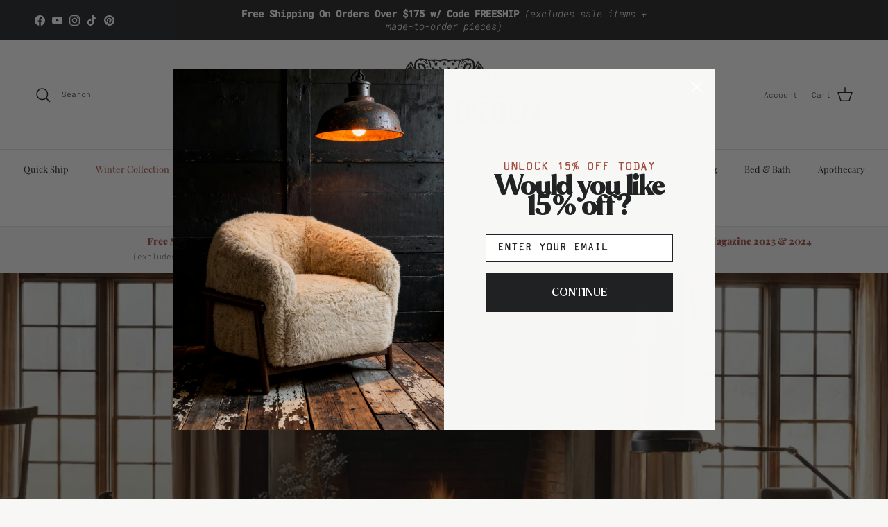

--- FILE ---
content_type: text/json
request_url: https://conf.config-security.com/model
body_size: 84
content:
{"title":"recommendation AI model (keras)","structure":"release_id=0x36:20:6d:56:29:53:2f:23:2e:5f:50:26:58:42:27:23:65:42:4c:71:54:5a:3b:50:41:26:5a:59:2a;keras;hzcglwm1n250qqzvtljsoa2rdzgecc76ss6h5b17nyinc5vip4mp3k7e9kxng6570vv6trwo","weights":"../weights/36206d56.h5","biases":"../biases/36206d56.h5"}

--- FILE ---
content_type: application/javascript; charset=utf-8
request_url: https://analyzely.gropulse.com/get_script?shop=hellonorden.myshopify.com
body_size: -131
content:

  (function(){
    if (location.pathname.includes('/thank_you') || location.pathname.includes('/thank-you')) {
      var script = document.createElement("script");
      script.type = "text/javascript";
      script.src = "https://analyzely.gropulse.com/get_purchase_page_script?shop=hellonorden.myshopify.com";
      document.getElementsByTagName("head")[0].appendChild(script);
    }
  })();
  